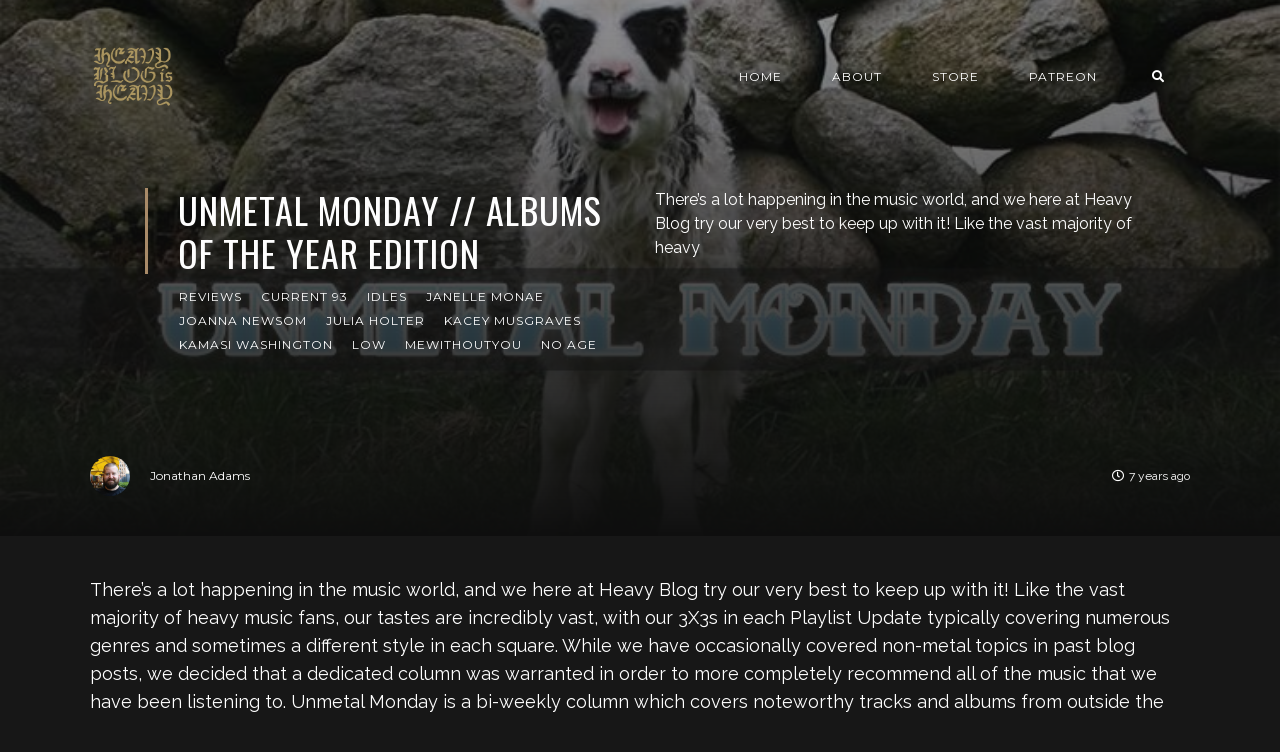

--- FILE ---
content_type: text/html; charset=utf-8
request_url: https://www.heavyblogisheavy.com/2018/12/31/unmetal-monday-albums-of-the-year-edition/
body_size: 9254
content:
<!DOCTYPE html>
<html lang="en">

    <head>

        <meta charset="UTF-8">
        <meta http-equiv="X-UA-Compatible" content="IE=edge">
        <meta name="HandheldFriendly" content="True">
        <meta name="viewport" content="width=device-width, initial-scale=1.0">
        <meta name="theme-color" content="#A98B69"/>

        <title>Unmetal Monday // Albums of the Year Edition – Heavy Blog Is Heavy | Heavy Blog is Heavy</title>
        <meta name="description" content="Documenting the Golden Age of Metal">

        <style>
            .dark .background-pattern{background-image:url("https://www.heavyblogisheavy.com/assets/images/dark-pattern.png?v=8421e4e6a0")}.light .background-pattern{background-image:url("https://www.heavyblogisheavy.com/assets/images/light-pattern.png?v=8421e4e6a0")}.dark .post-presentation .author-image-fill{background-image:url("https://www.heavyblogisheavy.com/assets/images/prof-icon-white.png?v=8421e4e6a0")}.light .post-presentation .author-image-fill{background-image:url("https://www.heavyblogisheavy.com/assets/images/prof-icon-dark.png?v=8421e4e6a0")}.dark .logo-light,.light .logo-dark{display:inline-block}.dark .logo-dark,.light .logo-light{display:none}
        </style>

        <link href='https://fonts.googleapis.com/css?family=Raleway:400,300,600|Oswald:400,700|Montserrat:400,700' rel='stylesheet' type='text/css'>
        <link href="https://www.heavyblogisheavy.com/assets/built/css/extra.css?v=8421e4e6a0" rel="stylesheet" type="text/css">
            <link href="https://www.heavyblogisheavy.com/assets/built/css/extra-post.css?v=8421e4e6a0" rel="stylesheet" type="text/css">

        <link href="https://www.heavyblogisheavy.com/assets/built/css/style.css?v=8421e4e6a0" rel="stylesheet" type="text/css">

        <link rel="dns-prefetch" href="https://cdnjs.cloudflare.com">
        <link rel="dns-prefetch" href="https://maxcdn.bootstrapcdn.com">
        <link rel="dns-prefetch" href="https://code.jquery.com">
        <link rel="dns-prefetch" href="https://fonts.googleapis.com">

        <script>
            var switcherActive = false;
            var themeColors = "brown dark";
        </script>

        <link rel="icon" href="https://www.heavyblogisheavy.com/content/images/size/w256h256/2022/08/HBIH-LOGO-symbol-transparent-gold-1.png" type="image/png">
    <link rel="canonical" href="https://www.heavyblogisheavy.com/2018/12/31/unmetal-monday-albums-of-the-year-edition/">
    <meta name="referrer" content="no-referrer-when-downgrade">
    
    <meta property="og:site_name" content="Heavy Blog is Heavy">
    <meta property="og:type" content="article">
    <meta property="og:title" content="Unmetal Monday // Albums of the Year Edition – Heavy Blog Is Heavy">
    <meta property="og:description" content="There’s a lot happening in the music world, and we here at Heavy Blog try our very best to keep up with it! Like the vast majority of heavy music fans, our tastes are incredibly vast, with our 3X3s in each Playlist Update typically covering numerous genres and sometimes">
    <meta property="og:url" content="https://www.heavyblogisheavy.com/2018/12/31/unmetal-monday-albums-of-the-year-edition/">
    <meta property="og:image" content="https://www.heavyblogisheavy.com/content/images/wp-content/uploads/2017/07/UnmetalMonday-Banner-2017.jpg">
    <meta property="article:published_time" content="2018-12-31T15:00:09.000Z">
    <meta property="article:modified_time" content="2018-12-31T11:24:56.000Z">
    <meta property="article:tag" content="Reviews">
    <meta property="article:tag" content="Current 93">
    <meta property="article:tag" content="IDLES">
    <meta property="article:tag" content="Janelle Monae">
    <meta property="article:tag" content="Joanna Newsom">
    <meta property="article:tag" content="Julia Holter">
    <meta property="article:tag" content="Kacey Musgraves">
    <meta property="article:tag" content="Kamasi Washington">
    <meta property="article:tag" content="Low">
    <meta property="article:tag" content="mewithoutyou">
    <meta property="article:tag" content="No Age">
    
    <meta property="article:publisher" content="https://www.facebook.com/heavyblog">
    <meta name="twitter:card" content="summary_large_image">
    <meta name="twitter:title" content="Unmetal Monday // Albums of the Year Edition – Heavy Blog Is Heavy">
    <meta name="twitter:description" content="There’s a lot happening in the music world, and we here at Heavy Blog try our very best to keep up with it! Like the vast majority of heavy music fans, our tastes are incredibly vast, with our 3X3s in each Playlist Update typically covering numerous genres and sometimes">
    <meta name="twitter:url" content="https://www.heavyblogisheavy.com/2018/12/31/unmetal-monday-albums-of-the-year-edition/">
    <meta name="twitter:image" content="https://www.heavyblogisheavy.com/content/images/wp-content/uploads/2017/07/UnmetalMonday-Banner-2017.jpg">
    <meta name="twitter:label1" content="Written by">
    <meta name="twitter:data1" content="Jonathan Adams">
    <meta name="twitter:label2" content="Filed under">
    <meta name="twitter:data2" content="Reviews, Current 93, IDLES, Janelle Monae, Joanna Newsom, Julia Holter, Kacey Musgraves, Kamasi Washington, Low, mewithoutyou, No Age">
    <meta name="twitter:site" content="@HeavyBlog">
    <meta property="og:image:width" content="750">
    <meta property="og:image:height" content="450">
    
    <script type="application/ld+json">
{
    "@context": "https://schema.org",
    "@type": "Article",
    "publisher": {
        "@type": "Organization",
        "name": "Heavy Blog is Heavy",
        "url": "https://www.heavyblogisheavy.com/",
        "logo": {
            "@type": "ImageObject",
            "url": "https://www.heavyblogisheavy.com/content/images/2022/09/HBIH-LOGO-wordmark-transparent-gold.png"
        }
    },
    "author": {
        "@type": "Person",
        "name": "Jonathan Adams",
        "image": {
            "@type": "ImageObject",
            "url": "https://secure.gravatar.com/avatar/789ae33c3ec0d24b9c902869d32b000c?s=3000&d=identicon&r=r",
            "width": 1200,
            "height": 1200
        },
        "url": "https://www.heavyblogisheavy.com/author/jonathan-adams20gmail-com/",
        "sameAs": []
    },
    "headline": "Unmetal Monday // Albums of the Year Edition – Heavy Blog Is Heavy",
    "url": "https://www.heavyblogisheavy.com/2018/12/31/unmetal-monday-albums-of-the-year-edition/",
    "datePublished": "2018-12-31T15:00:09.000Z",
    "dateModified": "2018-12-31T11:24:56.000Z",
    "image": {
        "@type": "ImageObject",
        "url": "https://www.heavyblogisheavy.com/content/images/wp-content/uploads/2017/07/UnmetalMonday-Banner-2017.jpg",
        "width": 750,
        "height": 450
    },
    "keywords": "Reviews, Current 93, IDLES, Janelle Monae, Joanna Newsom, Julia Holter, Kacey Musgraves, Kamasi Washington, Low, mewithoutyou, No Age",
    "description": "There’s a lot happening in the music world, and we here at Heavy Blog try our very best to keep up with it! Like the vast majority of heavy music fans, our tastes are incredibly vast, with our 3X3s in each Playlist Update typically covering numerous genres and sometimes a different style in each square. While we have occasionally covered non-metal topics in past blog posts, we decided that a dedicated column was warranted in order to more completely recommend all of the music that we have been l",
    "mainEntityOfPage": "https://www.heavyblogisheavy.com/2018/12/31/unmetal-monday-albums-of-the-year-edition/"
}
    </script>

    <meta name="generator" content="Ghost 6.13">
    <link rel="alternate" type="application/rss+xml" title="Heavy Blog is Heavy" href="https://www.heavyblogisheavy.com/rss/">
    <script defer src="https://cdn.jsdelivr.net/ghost/portal@~2.56/umd/portal.min.js" data-i18n="true" data-ghost="https://www.heavyblogisheavy.com/" data-key="77d3ef872a905922b12bc0ab72" data-api="https://heavy-blog-is-heavy.ghost.io/ghost/api/content/" data-locale="en" crossorigin="anonymous"></script><style id="gh-members-styles">.gh-post-upgrade-cta-content,
.gh-post-upgrade-cta {
    display: flex;
    flex-direction: column;
    align-items: center;
    font-family: -apple-system, BlinkMacSystemFont, 'Segoe UI', Roboto, Oxygen, Ubuntu, Cantarell, 'Open Sans', 'Helvetica Neue', sans-serif;
    text-align: center;
    width: 100%;
    color: #ffffff;
    font-size: 16px;
}

.gh-post-upgrade-cta-content {
    border-radius: 8px;
    padding: 40px 4vw;
}

.gh-post-upgrade-cta h2 {
    color: #ffffff;
    font-size: 28px;
    letter-spacing: -0.2px;
    margin: 0;
    padding: 0;
}

.gh-post-upgrade-cta p {
    margin: 20px 0 0;
    padding: 0;
}

.gh-post-upgrade-cta small {
    font-size: 16px;
    letter-spacing: -0.2px;
}

.gh-post-upgrade-cta a {
    color: #ffffff;
    cursor: pointer;
    font-weight: 500;
    box-shadow: none;
    text-decoration: underline;
}

.gh-post-upgrade-cta a:hover {
    color: #ffffff;
    opacity: 0.8;
    box-shadow: none;
    text-decoration: underline;
}

.gh-post-upgrade-cta a.gh-btn {
    display: block;
    background: #ffffff;
    text-decoration: none;
    margin: 28px 0 0;
    padding: 8px 18px;
    border-radius: 4px;
    font-size: 16px;
    font-weight: 600;
}

.gh-post-upgrade-cta a.gh-btn:hover {
    opacity: 0.92;
}</style>
    <script defer src="https://cdn.jsdelivr.net/ghost/sodo-search@~1.8/umd/sodo-search.min.js" data-key="77d3ef872a905922b12bc0ab72" data-styles="https://cdn.jsdelivr.net/ghost/sodo-search@~1.8/umd/main.css" data-sodo-search="https://heavy-blog-is-heavy.ghost.io/" data-locale="en" crossorigin="anonymous"></script>
    
    <link href="https://www.heavyblogisheavy.com/webmentions/receive/" rel="webmention">
    <script defer src="/public/cards.min.js?v=8421e4e6a0"></script>
    <link rel="stylesheet" type="text/css" href="/public/cards.min.css?v=8421e4e6a0">
    <script defer src="/public/member-attribution.min.js?v=8421e4e6a0"></script>
    <script defer src="/public/ghost-stats.min.js?v=8421e4e6a0" data-stringify-payload="false" data-datasource="analytics_events" data-storage="localStorage" data-host="https://www.heavyblogisheavy.com/.ghost/analytics/api/v1/page_hit"  tb_site_uuid="8bc603be-b831-44f6-8ffb-773be5bd45c8" tb_post_uuid="9cc6de78-7ee2-4b13-b615-57df95a14e67" tb_post_type="post" tb_member_uuid="undefined" tb_member_status="undefined"></script><style>:root {--ghost-accent-color: #000000;}</style>
    <style>
    .has-text-align-right { text-align: right; }
	.aligncenter { text-align: center; }
    .backToTop { display: none; }
    .kg-audio-pause-icon, .kg-audio-play-icon { color: white; }
</style>
<!-- Google tag (gtag.js) -->
<script async src="https://www.googletagmanager.com/gtag/js?id=G-JWE1EHF766"></script>
<script>
    window.dataLayer = window.dataLayer || [];
    function gtag(){dataLayer.push(arguments);}
    gtag('js', new Date());

    gtag('config', 'G-JWE1EHF766');
</script>

    </head>

    <body class="post-template tag-reviews tag-current-93 tag-idles tag-janelle-monae tag-joanna-newsom tag-julia-holter tag-kacey-musgraves tag-kamasi-washington tag-low tag-mewithoutyou tag-no-age tag-hash-wp">

        <!-- MAIN NAVBAR -->
<div id="main-navbar" class="sticky-ok">
    <nav class="navbar navbar-expand-lg">
        <div class="container">
                <a class="navbar-brand" href="https://www.heavyblogisheavy.com">
    			<!-- DUAL LOGO SWITCHER
    			<img alt="Heavy Blog is Heavy" class="img-fluid lazy logo-dark" src="https://www.heavyblogisheavy.com/assets/images/logo-dark.png?v=8421e4e6a0" />
    			<img alt="Heavy Blog is Heavy" class="img-fluid lazy logo-light" src="https://www.heavyblogisheavy.com/assets/images/logo-light.png?v=8421e4e6a0" />
    			-->
    			<!-- SINGLE LOGO -->
    			<img alt="Heavy Blog is Heavy" class="img-fluid lazy" src="https://www.heavyblogisheavy.com/content/images/2022/09/HBIH-LOGO-wordmark-transparent-gold.png" />
    		</a>
            <div class="mobile-navbar-buttons">
                <button class="navbar-toggler" type="button" data-toggle="collapse" data-target="#main-navbar-content" aria-controls="navbarSupportedContent" aria-expanded="false" aria-label="Toggle navigation">
                    <i class="fa fa-bars"></i>
                </button>
                <button data-ghost-search class="d-lg-none btn-control navbar-toggler" type="button"><i class="fa fa-search"></i></button>
                <div style="display:none;" class="dropdown dropdown-form subscribe subscribe-form">
    <a href="#" class="nav-link change-theme-color dropdown-toggle navbar-toggler d-lg-none btn-control" id="dropdownMenuButton" data-toggle="dropdown" aria-haspopup="true" aria-expanded="false" value="alternate"><i class="fa fa-user"></i></a>
    <div class="dropdown-menu animated fadeIn" aria-labelledby="dropdownMenuButton">
        <div class="info-wrapper">
                <form data-members-form="signin">
                    <span>Login / Subscribe</span>
                    <div class="form-wrapper">
                        <input class="subscribe-email input_class" data-members-email="" placeholder="youremail@example.com" autocomplete="false">
                        <i class="fas fa-spinner"></i>
                    </div>
                    <span class="success-text">Check your inbox and click the link to confirm your subscription.</span>
                    <span class="error-text">Please enter a valid email address.</span>
                    <div class="button-wrapper">
                        <button type="submit" class="button primary btn btn-no-background">Submit</button>
                    </div>
                </form>
        </div>
    </div>
</div>
            </div>
            <div class="collapse navbar-collapse justify-content-end" id="main-navbar-content">
                <ul class="navbar-nav">
                            <li class="nav-item">
            <a class="nav-link" href="/">Home</a>
        </li>
        <li class="nav-item">
            <a class="nav-link" href="/about/">About</a>
        </li>
        <li class="nav-item">
            <a class="nav-link" href="https://www.athousandarmsstore.com/collections/heavyblogisheavy">Store</a>
        </li>
        <li class="nav-item">
            <a class="nav-link" href="https://www.patreon.com/heavyblog">Patreon</a>
        </li>

                    <li class="nav-item d-none d-lg-block">
                        <a data-ghost-search class="btn-control nav-link"><i class="fa fa-search"></i></a>
                    </li>
                    <li class="nav-item d-none d-lg-block">
                        <div style="display:none;" class="dropdown dropdown-form subscribe subscribe-form">
    <a href="#" class="nav-link change-theme-color dropdown-toggle " id="dropdownMenuButton" data-toggle="dropdown" aria-haspopup="true" aria-expanded="false" value="alternate"><i class="fa fa-user"></i></a>
    <div class="dropdown-menu animated fadeIn" aria-labelledby="dropdownMenuButton">
        <div class="info-wrapper">
                <form data-members-form="signin">
                    <span>Login / Subscribe</span>
                    <div class="form-wrapper">
                        <input class="subscribe-email input_class" data-members-email="" placeholder="youremail@example.com" autocomplete="false">
                        <i class="fas fa-spinner"></i>
                    </div>
                    <span class="success-text">Check your inbox and click the link to confirm your subscription.</span>
                    <span class="error-text">Please enter a valid email address.</span>
                    <div class="button-wrapper">
                        <button type="submit" class="button primary btn btn-no-background">Submit</button>
                    </div>
                </form>
        </div>
    </div>
</div>
                    </li>
                </ul>
            </div>
        </div>
    </nav>
</div>



        


    <!-- POST INFO WRAPPER -->
    <div class="post-info-wrapper post-presentation active background lazy" data-src="https://www.heavyblogisheavy.com/content/images/wp-content/uploads/2017/07/UnmetalMonday-Banner-2017.jpg">
        <div class="gradient gradient1">
            <div class="container d-flex align-items-center">
                <div class="row">
                    <div class="col-sm-12 col-md col-lg col-xs-12">
                        <span class="animated fadeInDown badge post-visibility post-public">public</span>
                        <h1 class="animated fadeInUp">Unmetal Monday // Albums of the Year Edition</h1>
                        <div class="post-tags animated fadeIn">
                                <a href="/tag/reviews/">Reviews</a>
                                <a href="/tag/current-93/">Current 93</a>
                                <a href="/tag/idles/">IDLES</a>
                                <a href="/tag/janelle-monae/">Janelle Monae</a>
                                <a href="/tag/joanna-newsom/">Joanna Newsom</a>
                                <a href="/tag/julia-holter/">Julia Holter</a>
                                <a href="/tag/kacey-musgraves/">Kacey Musgraves</a>
                                <a href="/tag/kamasi-washington/">Kamasi Washington</a>
                                <a href="/tag/low/">Low</a>
                                <a href="/tag/mewithoutyou/">mewithoutyou</a>
                                <a href="/tag/no-age/">No Age</a>
                        </div>
                    </div>
                    <div class="col-sm-12 col-md col-lg col-xs-12 spacing-public">
                        <p class="animated fadeInDown d-none d-sm-block">There’s a lot happening in the music world, and we here at Heavy Blog try our very best to keep up with it! Like the vast majority of heavy</p>
                    </div>
                </div>
            </div>

            <!-- AUTHOR INFO -->
            <div class="post-presentation author-wrapper container">
                <div class="d-flex justify-content-between align-items-center author-info">
                    <div class="multiple-authors animated fadeIn">
                                <a href="/author/jonathan-adams20gmail-com/" class="vertical-align author-info">
                                    <div class="lazy author-image background " data-src="https://secure.gravatar.com/avatar/789ae33c3ec0d24b9c902869d32b000c?s&#x3D;3000&amp;d&#x3D;identicon&amp;r&#x3D;r"></div>Jonathan Adams
                                </a>
                    </div>
                    <p class="animated fadeIn"><i class="far fa-clock"></i>7 years ago</p>
                </div>
            </div>
        </div>
    </div>


    <div id="main" class="container">
            <article>
    <p>There’s a lot happening in the music world, and we here at Heavy Blog try our very best to keep up with it! Like the vast majority of heavy music fans, our tastes are incredibly vast, with our 3X3s in each Playlist Update typically covering numerous genres and sometimes a different style in each square. While we have occasionally covered non-metal topics in past blog posts, we decided that a dedicated column was warranted in order to more completely recommend all of the music that we have been listening to. Unmetal Monday is a bi-weekly column which covers noteworthy tracks and albums from outside the metal universe, and we encourage you all to share your favorite non-metal picks from the week in the comments. This week, we’ll be focusing on a list of Jonathan’s favorite non-metal albums of the year. Enjoy!</p><h2 id="1-mewithoutyou-untitled-post-hardcore-indie-rock-">1. mewithoutYou – [Untitled] (Post-hardcore/indie rock)</h2><p>What to write about this band that hasn’t already been said? Incredible post-everything music that is as thoughtful and beautiful as it is elusive and aggressive. Aaron Weiss’ musings on Christianity, mental health, and life at large are beautiful, esoteric and powerful. A high watermark for the band, and my most enjoyable and oft-returned to record of 2018.</p><!--kg-card-begin: html--><iframe style="border: 0; width: 100%; height: 120px;" src="https://bandcamp.com/EmbeddedPlayer/album=3988657122/size=large/bgcol=ffffff/linkcol=0687f5/tracklist=false/artwork=small/transparent=true/" seamless=""></iframe><!--kg-card-end: html--><h2 id="2-low-double-negative-indie-rock-electronic-">2. Low – Double Negative (Indie rock/electronic)</h2><p>It’s a brave thing for a band to alter their sound, even more so after decades of consistent work. <strong>Low</strong> has had fairly concrete sound for a good while, and <em>Double Negative</em> deconstructs that sound beyond recognition. This is a jarring change of pace and sound for the band, and it works in every possible regard. Bleak, sad, subdued, and simultaneously lush and ethereal, this is music for 2018 if I’ve ever heard it. One of the year’s most unexpected revelations.</p><!--kg-card-begin: html--><iframe style="border: 0; width: 100%; height: 120px;" src="https://bandcamp.com/EmbeddedPlayer/album=2337243200/size=large/bgcol=ffffff/linkcol=0687f5/tracklist=false/artwork=small/transparent=true/" seamless=""></iframe><!--kg-card-end: html--><h2 id="3-julia-holter-aviary-avant-garde-indie-rock-folk-">3. Julia Holter – Aviary (Avant-garde indie rock/folk)</h2><p>Not since <strong>Joanna Newsom</strong>’s <em>Ys</em> have I heard so expansive a mixture of sounds and styles in a single record. <em>Aviary </em>is weird. It’s also about as unpredictable and avant-garde as indie rock/folk gets while maintaining any ties to those genres. It’s a sprawling kaleidoscope of sounds and textures that is brilliantly performed and never once dull. <strong>Julia Holter</strong>’s voice, a mighty instrument in and of itself, has never sounded stronger. Her best and most ambitious record.</p><!--kg-card-begin: html--><iframe style="border: 0; width: 100%; height: 120px;" src="https://bandcamp.com/EmbeddedPlayer/album=989980970/size=large/bgcol=ffffff/linkcol=0687f5/tracklist=false/artwork=small/transparent=true/" seamless=""></iframe><!--kg-card-end: html--><h2 id="4-kacey-musgraves-golden-hour-pop-country-folk-">4. Kacey Musgraves – Golden Hour (Pop country/folk)</h2><p>I don’t like pop-country. At all. As a matter of fact, I deeply despise it in its modern form. But I LOVE <strong>Kacey Musgraves</strong>. Completely. Blending folk/americana, country, and pop sensibility into a brilliant and supremely singable stew of musical excellence, this is one of the first country records that dips its toes into the pop pool that I’ve unabashedly loved. Whether you like country or not, there’s something here for you. Musgraves is a national treasure, and <em>Golden Hour </em>her best and most accessible work so far.</p><figure class="kg-card kg-embed-card"><iframe loading="lazy" title="Kacey Musgraves - Butterflies" width="750" height="422" src="https://www.youtube.com/embed/BM5Xa1FvNQQ?feature=oembed" frameborder="0" allow="accelerometer; autoplay; encrypted-media; gyroscope; picture-in-picture" allowfullscreen=""></iframe></figure><h2 id="5-yves-tumor-safe-in-the-hands-of-love-experimental-psych-rock-">5. Yves Tumor – Safe in the Hands of Love (Experimental/psych rock)</h2><p>I don’t even know to describe this record. It’s spacey, deeply experimental, wildly unpredictable ambient/psychedelic rock that is in all its cosmic strangeness incredibly easy to listen to. These songs bend into shapes altogether unexpected and grand, making each new track a journey down a road that has no foreseeable conclusion. It’s also catchy as all heck. “Licking An Orchid” is one of the best songs I’ve heard in a long time, and the album on the whole is stuffed with amazing individual tracks that can be enjoyed outside the context of the full record. Just gloriously strange and wonderful stuff.</p><figure class="kg-card kg-embed-card"><iframe loading="lazy" title="Yves Tumor - Licking An Orchid (ft. James K)" width="750" height="422" src="https://www.youtube.com/embed/M9teCJVTr_s?feature=oembed" frameborder="0" allow="accelerometer; autoplay; encrypted-media; gyroscope; picture-in-picture" allowfullscreen=""></iframe></figure><h2 id="6-janelle-mon-e-dirty-computer-rb-funk-soul-">6. Janelle Monáe – Dirty Computer (R&amp;B/Funk/Soul)</h2><p><strong>Janelle Monáe</strong> is unlike anyone else. She’s also better at what she does than everyone on the planet. Is this her best album? That’s debatable. Is it one of the most thoroughly enjoyable, funky, fun, and sneaky deep records of the year? Absolutely. A future classic and a bold, defiant statement of independence from one of music’s most creative and confident talents.</p><figure class="kg-card kg-embed-card"><iframe loading="lazy" title="Janelle Monáe – Make Me Feel [Official Music Video]" width="750" height="422" src="https://www.youtube.com/embed/tGRzz0oqgUE?feature=oembed" frameborder="0" allow="accelerometer; autoplay; encrypted-media; gyroscope; picture-in-picture" allowfullscreen=""></iframe></figure><h2 id="7-kamasi-washington-heaven-earth-j-a-z-z-">7. Kamasi Washington – Heaven &amp; Earth (J A Z Z)</h2><p>If there’s someone better at jazz than <strong>Kamasi Washington</strong>, you’ll have to show them to me. While not quite as captivating as <em>The Epic</em> (which is one of the single best pieces of music of the 21st-Century), <em>Heaven &amp; Earth</em> is a classic in its own right, and will most assuredly go down as one of the most ambitious and effective jazz releases of the decade. There’s nothing wrong with this record, and if getting lost in some incredible instrumentation is your jam, this is your album of the year.</p><figure class="kg-card kg-embed-card"><iframe loading="lazy" title="Kamasi Washington - Street Fighter Mas" width="750" height="422" src="https://www.youtube.com/embed/LdyabrdFMC8?feature=oembed" frameborder="0" allow="accelerometer; autoplay; encrypted-media; gyroscope; picture-in-picture" allowfullscreen=""></iframe></figure><h2 id="8-zu93-mirror-emperor-dark-folk-">8. Zu93 – Mirror Emperor (Dark folk)</h2><p>Dark acoustic bliss. David Tibet of <strong>Current 93</strong> fame and Italian instrumental group<strong> Zu </strong>team up to create one of the most singularly unique collections of songs that I’ve heard in years. Tibet’s spoken-word exaltations are as strange as they are engaging, and Zu’s lush yet sparse instrumental backdrop is a perfect accompaniment to Tibet’s musings. Some of each entity’s best work.</p><!--kg-card-begin: html--><iframe style="border: 0; width: 100%; height: 120px;" src="https://bandcamp.com/EmbeddedPlayer/album=3246765706/size=large/bgcol=ffffff/linkcol=0687f5/tracklist=false/artwork=small/transparent=true/" seamless=""></iframe><!--kg-card-end: html--><h2 id="9-no-age-snares-like-a-haircut-indie-rock-">9. No Age – Snares Like a Haircut (Indie rock)</h2><p><strong>No Age</strong> have been on my radar since 2008. They never reached their full potential, in my mind, with each new release falling short of my probably-too-high expectations. <em>Snares Like a Haircut</em> is the album they were always destined to make, and fulfills a decade-long march toward transcendence for the band. It’s thoughtful, energetic, weird and loud. Everything a good No Age record should be. Dope as hell.</p><!--kg-card-begin: html--><iframe style="border: 0; width: 100%; height: 120px;" src="https://bandcamp.com/EmbeddedPlayer/album=674600051/size=large/bgcol=ffffff/linkcol=0687f5/tracklist=false/artwork=small/transparent=true/" seamless=""></iframe><!--kg-card-end: html--><h2 id="10-idles-joy-as-an-act-of-resistance-post-punk-">10. IDLES – Joy As An Act of Resistance (Post-punk)</h2><p>I love post-punk, and <strong>IDLES</strong> arguably did it better than anyone else this year. A stellar band releasing their best music is cause for celebration, but when your previous record is as difficult to top as <em>Brutalism </em>it’s an even more impressive feat. I don’t know how IDLED do it, but they’re operating at a level that few in the subgenre can touch right now. Fantastic work.</p><!--kg-card-begin: html--><iframe style="border: 0; width: 100%; height: 120px;" src="https://bandcamp.com/EmbeddedPlayer/album=3436968866/size=large/bgcol=ffffff/linkcol=0687f5/tracklist=false/artwork=small/transparent=true/" seamless=""></iframe><!--kg-card-end: html-->
</article>

<div class="article-bottom-info d-flex justify-content-between align-items-center post-presentation">
            <a href="/author/jonathan-adams20gmail-com/" class="vertical-align author-info d-none d-sm-inline-flex">
                <div class="author-image background lazy " data-src="https://secure.gravatar.com/avatar/789ae33c3ec0d24b9c902869d32b000c?s&#x3D;3000&amp;d&#x3D;identicon&amp;r&#x3D;r"></div>Jonathan Adams
            </a>
    <p class="d-block d-sm-none"><i class="fa fa-clock-o"></i> Published 7 years ago</p>
</div>

<div class="next-prev-post-wrapper">
    <div class="row">
            <div class="col-xs col-sm col-md col-lg">
                <div class="post post-prev post-presentation background lazy" data-src="https://www.heavyblogisheavy.com/content/images/wp-content/uploads/2015/10/podcastlogo.jpg">
                    <div class="gradient gradient2 d-flex align-items-center">
                        <div class="post-info">
                            <span><i class="fa fa-chevron-left"></i> Previous Post</span>
                            <h3><a href="/2018/12/31/150-aoty-2018/">150 – AOTY 2018</a></h3>
                            <div class="post-tags"><a href="/tag/podcast/">Podcast</a><a href="/tag/ancestors/">Ancestors</a></div>
                        </div>
                    </div>
                </div>
            </div>
            <div class="col-xs-12 col-sm-12 col-md col-lg">
                <div class="post post-next post-presentation background lazy" data-src="https://www.heavyblogisheavy.com/content/images/wp-content/uploads/2018/12/moths.jpg">
                    <div class="gradient gradient2 d-flex align-items-center">
                        <div class="post-info">
                            <span>Next Post <i class="fa fa-chevron-right"></i></span>
                            <h3><a href="/2018/12/31/hey-listen-to-moths/">Hey! Listen to Moths!</a></h3>
                            <div class="post-tags"><a href="/tag/listen-to-this/">Listen To This!</a><a href="/tag/clutch/">Clutch</a></div>
                        </div>
                    </div>
                </div>
            </div>
    </div>
</div>

    </div>






        <div id="search-section">
    <form class="container">
        <input autocomplete="off" ype="text" class="form form-control" id="search-field" placeholder="Search a post...">
        <input type="submit" value="search" class="d-none">
        <div id="results"></div>
    </form>
    <i class="search-panel-toggle fa fa-close fas fa-times"></i>
    <i class="fas fa-spinner"></i>
</div>
        <a href="#" class="backToTop">
            <i class="fa fa-arrow-up"></i>
        </a>
        <footer id="rights" class="lazy background"
data-src="https://www.heavyblogisheavy.com/content/images/2022/09/websiteBackground.png">
    <div class="gradient gradient2">
        <div class="container d-md-flex align-items justify-content-between">
            <p style="display:none;">Heavy Blog is Heavy &copy; 2026.</p>
            <div class="social-icons">
                <a href="https://www.facebook.com/heavyblog" target="_blank" rel="noopener"><i class="fab fa-facebook-f"></i></a>
                <a href="https://x.com/HeavyBlog" target="_blank" rel="noopener"><i class="fab fa-twitter"></i></a>
                <a href="https://www.heavyblogisheavy.com/rss/" taget="_blank" rel="noopener"><i class="fa fa-rss"></i></a>
            </div>
        </div>
            </div>
</footer>


        <script>
            var ghosthunter_key = "b05654645c132973ce8f7f3b4a";
            var maxPages = parseInt('');
            var endMessage = 'No More Posts';
            var loadingMessage = 'Loading...';
            var Message = 'More posts';
        </script>

        <script src="https://www.heavyblogisheavy.com/assets/built/js/extra.js?v=8421e4e6a0"></script>
            <script src="https://www.heavyblogisheavy.com/assets/built/js/extra-post.js?v=8421e4e6a0"></script>
    <script>
        $(document).ready(function() {
            $("article").fitVids();
            $( "table" ).wrap("<div class='table-responsive'></div>");
            $(".kg-gallery-image > img").wrap("<a data-gallery='collection-gallery' data-toggle='lightbox' class='lb-item' href=''></a>");
            $(".lb-item").each(function(e, t) {
               $(this).attr("href", $(this).children("img").attr("src"))
            });
            $(document).on("click", '[data-toggle="lightbox"]', function(e) {
               e.preventDefault(), $(this).ekkoLightbox()
            });
            document.querySelectorAll(".kg-gallery-image img").forEach(function(e) {
               var t = e.closest(".kg-gallery-image"),
                   a = e.attributes.width.value / e.attributes.height.value;
               t.style.flex = a + " 1 0%"
            });
            $("article blockquote").prepend('<i class="fa fa-quote-left"></i>');
       });
   </script>

        <script src="https://www.heavyblogisheavy.com/assets/built/js/main.js?v=8421e4e6a0"></script>

        

    <script defer src="https://static.cloudflareinsights.com/beacon.min.js/vcd15cbe7772f49c399c6a5babf22c1241717689176015" integrity="sha512-ZpsOmlRQV6y907TI0dKBHq9Md29nnaEIPlkf84rnaERnq6zvWvPUqr2ft8M1aS28oN72PdrCzSjY4U6VaAw1EQ==" data-cf-beacon='{"version":"2024.11.0","token":"6b583a7d19b84e39a7a328900a7c9a86","r":1,"server_timing":{"name":{"cfCacheStatus":true,"cfEdge":true,"cfExtPri":true,"cfL4":true,"cfOrigin":true,"cfSpeedBrain":true},"location_startswith":null}}' crossorigin="anonymous"></script>
</body>

</html>
